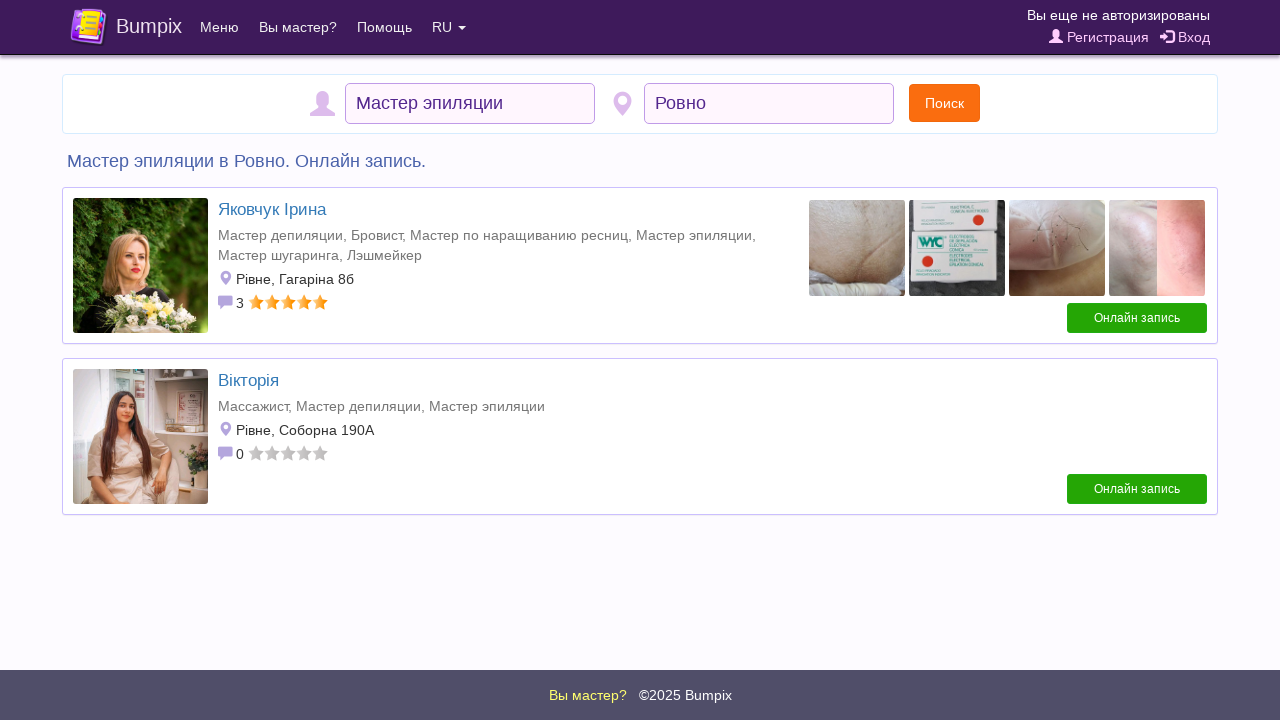

--- FILE ---
content_type: text/html;charset=UTF-8
request_url: https://bumpix.net/page/online/109/31
body_size: 4187
content:
<!DOCTYPE html>
<html>
<head>
    <title>Мастер эпиляции в Ровно. Онлайн запись.</title>
    <meta http-equiv="content-type" content="text/html; charset=UTF-8">
    <meta http-equiv="content-language" content="ru" />
    <meta name="viewport" content="width=device-width, initial-scale=1, maximum-scale=1">
    <link rel="apple-touch-icon" sizes="180x180" href="/apple-touch-icon.png">
    <link rel="icon" type="image/png" sizes="32x32" href="/favicon-32x32.png">
    <link rel="icon" type="image/png" sizes="16x16" href="/favicon-16x16.png">
    <link rel="manifest" href="/manifest.json">
    <link rel="mask-icon" href="/safari-pinned-tab.svg" color="#5bbad5">
    <meta name="theme-color" content="#ffffff">

    <link rel="stylesheet" href="/data/css/jquery-confirm.min.css">
    <link rel="stylesheet" href="/data/css/fontello.min.css?27">

<script src="/data/js/jquery-3.1.1.min.js"></script>
<script src="/data/js/bumpix/sess_ip.js?1763969982"></script>
<script src="/data/js/bootstrap.min.js"></script>
<script src="/data/js/moment.min.js"></script>
<script src="/data/js/jquery-confirm.min.js"></script>

<script src="/data/js/libphonenumber-js.min.js?1763893328"></script>
<script src="/data/js/bumpix/tools.js?1763953903"></script>
<link rel="stylesheet" href="/data/css/bootstrap.min.css?1763909890">
<link rel="stylesheet" href="/data/css/bumpix/bumpix.min.css?1763916672">
<script src="/data/js/bumpix/general.min.js?1763895415"></script>
<script src="/data/js/locales/bumpix.ru.js?1763903259"></script>
<script src="https://www.gstatic.com/firebasejs/10.14.0/firebase-app-compat.js"></script><script src="https://www.gstatic.com/firebasejs/10.14.0/firebase-auth-compat.js"></script>
    <link rel="stylesheet" href="/data/css/blueimp-gallery.min.css">

    <script src="/data/js/blueimp-gallery.min.js"></script>

    <script src="/data/js/bootstrap3-typeahead.min.js?1763912466"></script>
<script src="/data/js/bumpix/online-search.min.js?1763932203"></script>
<script src="/data/js/bumpix/online-page.min.js?1763896832"></script>
</head>

<body class="body">

<nav role="navigation" class="navbar navbar-inverse navbar-fixed-top">
    <div class="container-fluid nav_bar_responsive ">
        <div class="navbar-header navbar-left pull-left nav_bar_header" >
            <div class="nav_bar_brand_cell">
                <button type="button" data-toggle="collapse" data-target=".navbar-collapse" class="navbar-toggle ">
                    <span class="sr-only">Toggle navigation</span>
                    <span class="icon-bar"></span>
                    <span class="icon-bar"></span>
                    <span class="icon-bar"></span>
                </button>
            </div>
            <a href="https://bumpix.net" class="nav_bar_brand_cell">
            <div class="nav_bar_brand_cell">
                <img class="nav_bar_brand_logo" src="/data/images/logo.png">
            </div>
            <div class="nav_bar_brand_cell nav_bar_brand_text">
                Bumpix
            </div>
            </a>
        </div>
        <div class="navbar-header navbar-right pull-right nav_bar_header nav_bar_auth">
            <div class="nav_bar_auth_item nav_bar_link_name">
                <div class="nav_bar_auth_cell client_name">
                    Вы еще не авторизированы                </div>
            </div>

            <div class="nav_bar_auth_item padding_top_2 nav_bar_link">
                <div class="nav_bar_auth_cell client_controls">
                    <a href="" class="registrationButton pad_right_7"><span class="glyphicon glyphicon-user"></span> Регистрация</a>  <a href="" class="loginButton"><span class="glyphicon glyphicon-log-in"></span> Вход</a>                </div>
            </div>
        </div>
        <div class="visible-xs-block clearfix"></div>
        <div class="collapse navbar-collapse">
            <ul class="nav navbar-nav navbar-left">
                <li class="dropdown">
                    <a class="dropdown-toggle" data-toggle="dropdown" href="">Меню</a>
                    <ul class="dropdown-menu">
                        <li><a href="https://bumpix.net/cabinet">Web-кабинет мастера</a></li>
                    </ul>
                </li>
                <li><a href="https://bumpix.net/page/get-started">Вы мастер?</a></li>
                <!--noindex-->
                <!--googleoff: all-->
                <li class="dropdown">
                    <a class="dropdown-toggle" data-toggle="dropdown" href="">Помощь</a>
                    <ul class="dropdown-menu">
                        <li class="dropdown_title">Служба поддержки</li>
                        <li><a href="mailto:bumpix@bumpix.net">Email: bumpix@bumpix.net</a></li>
                        <li><a href="https://bumpix.net/page/answers">База знаний (ответы на вопросы)</a></li>
                        <li class="dropdown_title">Документы</li>
                        <li><a href="https://bumpix.net/page/privacy-policy">Политика конфиденциальности</a></li>
                        <li><a href="https://bumpix.net/page/user-agreement">Пользовательское соглашение</a></li>
                                            </ul>
                </li>
                <!--/googleoff: all-->
                <!--/noindex-->
                <li class="dropdown">
                    <a class="dropdown-toggle" data-toggle="dropdown" href="">RU <span class="caret"></span></a>
                    <ul class="dropdown-menu">
                        <li><a href="https://bumpix.net/page/online/109/31">Русский</a></li><li><a href="https://bumpix.net/uk/page/online/109/31">Українська</a></li><li><a href="https://bumpix.net/en">English</a></li>                    </ul>

                </li>
            </ul>
        </div>
    </div>
</nav>


<div class="page-wrapper">
<div class="container">

    <div class="row">

        <div class="col-md-12">

            <div class="masters_container">

                <form autocomplete="off">

                    <div class="search_panel">

                        <div class="search_block">
                            <div class="search_table">
                                <div class="search_cell search_icon_cell">
                                    <span class="glyphicon glyphicon-user search_icon" id="profession_icon"></span>
                                </div>
                                <div class="search_cell">
                                    <input type="text" id="profession" class="highlight_disable search_input" autocomplete="off" value="Мастер эпиляции" placeholder="Профессия">
                                </div>
                            </div>
                        </div>

                        <div class="search_block">
                            <div class="search_table">
                                <div class="search_cell search_icon_cell">
                                    <span class="glyphicon glyphicon-map-marker search_icon" id="city_icon"></span>
                                </div>
                                <div class="search_cell">
                                    <input type="text" id="city" class="highlight_disable search_input" autocomplete="off" value="Ровно" placeholder="Город">
                                </div>
                                <div class="search_cell search_icon_cell">
                                    <div id="searchButton" class="btn btn-md btn-orange search_btn">Поиск</div>
                                </div>
                            </div>
                        </div>

                    </div>
                </form>

                <h1 class="online_title">Мастер эпиляции в Ровно. Онлайн запись.</h1>
                <div class="panel panel-default">
                    <div class="panel-body cat_wrapper">
                        <div class="cat_left">
                            <div class="cat_avatar">
                                <a href="https://bumpix.net/347306"><img src="https://bumpix.net/data/images/storage/3222151455/masters/1.1.jpg?5019" class="img-responsive img-rounded"></a>
                            </div>
                            <div class="cat_item cat_name">
                                <a href="https://bumpix.net/347306">Яковчук Ірина</a>
                            </div>
                            <div class="cat_item cat_professions text-muted cat_font_data cat_item_limit">
                                <a href="https://bumpix.net/page/online/109/7">Мастер депиляции</a>, <a href="https://bumpix.net/page/online/109/8">Бровист</a>, <a href="https://bumpix.net/page/online/109/9">Мастер по наращиванию ресниц</a>, Мастер эпиляции, <a href="https://bumpix.net/page/online/109/228">Мастер шугаринга</a>, <a href="https://bumpix.net/page/online/109/1065">Лэшмейкер</a>
                            </div>
                            <div class="cat_item cat_address cat_font_data cat_item_limit">
                                <span class="glyphicon glyphicon-map-marker cat_icon"></span>
                                Рівне, Гагаріна 8б
                            </div>
                            <div>
                                <span class="glyphicon glyphicon-comment cat_icon"></span> <span class="cat_font_data">3</span>
                                <div class="cat_rating_wrapper"><div class="cat_rating"><div class="cat_rating_star" style="width: 100%;"></div></div></div>
                            </div>
                        </div>
                        <div class="cat_right">
                            <div class="cat_portfolio_wrapper">
                                
                       <div class="cat_portfolio">
                            <div class="gallery_portfolio">
                                
                            <div class="image_portfolio_cell">
                                <a href="https://bumpix.net/data/images/storage/3222151455/portfolio/1.1-20.jpg?5019"><img src="https://bumpix.net/data/images/storage/3222151455/portfolio/1.1-20-t.jpg?5019" class="image_portfolio_cell_img"></a>
                            </div>
                            <div class="image_portfolio_cell">
                                <a href="https://bumpix.net/data/images/storage/3222151455/portfolio/1.1-19.jpg?5019"><img src="https://bumpix.net/data/images/storage/3222151455/portfolio/1.1-19-t.jpg?5019" class="image_portfolio_cell_img"></a>
                            </div>
                            <div class="image_portfolio_cell">
                                <a href="https://bumpix.net/data/images/storage/3222151455/portfolio/1.1-18.jpg?5019"><img src="https://bumpix.net/data/images/storage/3222151455/portfolio/1.1-18-t.jpg?5019" class="image_portfolio_cell_img"></a>
                            </div>
                            <div class="image_portfolio_cell">
                                <a href="https://bumpix.net/data/images/storage/3222151455/portfolio/1.1-17.jpg?5019"><img src="https://bumpix.net/data/images/storage/3222151455/portfolio/1.1-17-t.jpg?5019" class="image_portfolio_cell_img"></a>
                            </div>
                            </div>
                        </div>
                      
                                <div class="cat_control">
                                <a href="https://bumpix.net/347306"><button class="btn btn-sm btn-green ap_right_button">Онлайн запись</button></a>
                                </div>
                            </div>
                        </div>
                    </div>
                </div>


               
                <div class="panel panel-default">
                    <div class="panel-body cat_wrapper">
                        <div class="cat_left">
                            <div class="cat_avatar">
                                <a href="https://bumpix.net/467380"><img src="https://bumpix.net/data/images/storage/4027424113/masters/s.1530.jpg?5853" class="img-responsive img-rounded"></a>
                            </div>
                            <div class="cat_item cat_name">
                                <a href="https://bumpix.net/467380">Вікторія</a>
                            </div>
                            <div class="cat_item cat_professions text-muted cat_font_data cat_item_limit">
                                <a href="https://bumpix.net/page/online/109/6">Массажист</a>, <a href="https://bumpix.net/page/online/109/7">Мастер депиляции</a>, Мастер эпиляции
                            </div>
                            <div class="cat_item cat_address cat_font_data cat_item_limit">
                                <span class="glyphicon glyphicon-map-marker cat_icon"></span>
                                Рівне, Соборна 190А
                            </div>
                            <div>
                                <span class="glyphicon glyphicon-comment cat_icon"></span> <span class="cat_font_data">0</span>
                                <div class="cat_rating_wrapper"><div class="cat_rating"><div class="cat_rating_star" style="width: 0%;"></div></div></div>
                            </div>
                        </div>
                        <div class="cat_right">
                            <div class="cat_portfolio_wrapper">
                                
                                <div class="cat_control">
                                <a href="https://bumpix.net/467380"><button class="btn btn-sm btn-green ap_right_button">Онлайн запись</button></a>
                                </div>
                            </div>
                        </div>
                    </div>
                </div>


               

            </div>
        </div>

    </div>

</div>
<div class="show_more_masters"><button class="btn btn-orange hide_block" id="showMoreButton">Показать еще (<span id="showMoreCount">-28</span>)</button><div id="loadingSpinner" class="loading_spinner" style="padding: 3px"><i class="icon-spin3 animate-spin"></i></div></div>



    <!--noindex-->
    <!--googleoff: all-->
    <div id="loginModal" class="modal fade" role="dialog">
        <div class="modal-dialog">
            <div class="modal_reg_container">
                <div class="modal_reg_title color_title">
                    Вход                </div>
                <div class="modal_reg_body">
                    <div class="modal_reg_form">
                        <div class="input-group modal_reg_item modal_reg_input">
                            <span class="input-group-addon"><i class="glyphicon glyphicon-earphone"></i></span>
                            <input id="lPhone" type="tel" class="form-control" placeholder="Номер телефона" value="">
                        </div>
                        <div class="input-group modal_reg_item modal_reg_input">
                            <span class="input-group-addon"><i class="glyphicon glyphicon-lock"></i></span>
                            <input id="lPassword" type="password" class="form-control" placeholder="Пароль">
                        </div>
                    </div>
                </div>
                <div class="text_center" style="margin: -5px 0 10px 0"><a href="" class="forgotButton">Забыли пароль?</a></div>
                <div class="modal_reg_alert alert_warning" id="loginInfo"></div>
                <div class="">
                    <button class="btn btn-orange modal_reg_close_btn" data-dismiss="modal">Закрыть</button>
                    <button class="btn btn-purple" id="loginButtonLogin">Войти</button>
                </div>
            </div>
        </div>
    </div>


    <div id="registrationModal" class="modal fade" role="dialog">
        <div class="modal-dialog">
            <div class="modal_reg_container">
                <div class="modal_reg_title color_title">
                    <span class="reg_mode">Регистрация</span>
                    <span class="confirm_mode">Подтверждение номера</span>
                </div>
                <div class="modal_reg_body">
                    <div class="modal_reg_form reg_mode">
                        <div class="input-group modal_reg_item modal_reg_input">
                            <span class="input-group-addon"><i class="glyphicon glyphicon-user"></i></span>
                            <input id="rName" type="text" class="form-control" placeholder="Имя и фамилия">
                        </div>
                        <div class="input-group modal_reg_item modal_reg_input">
                            <span class="input-group-addon"><i class="glyphicon glyphicon-earphone"></i></span>
                            <input id="rPhone" data-toggle="tooltip" title="На этот номер будет отправлен код подтверждения. Пример: +79120000000" type="tel" class="form-control" placeholder="Номер телефона">
                        </div>
                        <div class="input-group modal_reg_item modal_reg_input">
                            <span class="input-group-addon"><i class="glyphicon glyphicon-lock"></i></span>
                            <input id="rPassword" data-toggle="tooltip" title="Минимальная длина пароля 6 символов" type="password" class="form-control" placeholder="Пароль">
                        </div>
                        <div class="input-group modal_reg_item modal_reg_input">
                            <span class="input-group-addon"><i class="glyphicon glyphicon-lock"></i></span>
                            <input id="r2Password" type="password" class="form-control" placeholder="Повтор пароля">
                        </div>
                    </div>
                    <div class="modal_reg_confirm confirm_mode">
                        <div id="rSmsConfirmText"></div>
                        <div class="modal_reg_call_btn confirm_mode resend_mode">
                            <div class="input-group modal_reg_item modal_reg_input">
                                <span class="input-group-addon"><i class="glyphicon glyphicon-lock"></i></span>
                                <input id="rSmsCode" data-toggle="tooltip" type="text" class="form-control">
                            </div>
                        </div>
                    </div>
                </div>
                <div class="modal_reg_alert" id="regInfo"></div>
                <div class="">
                    <button class="btn btn-orange modal_reg_close_btn resend_mode" data-dismiss="modal">Закрыть</button>
                    <button class="btn btn-purple reg_mode" id="regButtonReg">Зарегистрироваться</button>
                    <button class="btn btn-purple confirm_mode resend_mode" id="regButtonConfirm">Подтвердить</button>
                </div>
                <div id="regTimerArea" class="hide_block">
                    <div class="modal_reg_confirm confirm_mode resend_mode">
                        <div id="regTimerDiv">
                            <div class="text_bold sms_timer_title">Звонок не поступил?</div>
                            <div>Отправить SMS через <span id="regTimerSec"></span> сек.</div>
                        </div>
                        <button class="btn btn-green sms_timer_button" id="regResendButton">Отправить SMS</button>
                    </div>
                </div>
            </div>
        </div>
    </div>

    <div id="forgotModal" class="modal fade" role="dialog">
        <div class="modal-dialog">
            <div class="modal_reg_container">
                <div class="modal_reg_title color_title">
                    <span class="reg_mode forgot_mode_title">Изменить пароль</span>
                    <span class="confirm_mode">Подтверждение номера</span>
                </div>
                <div class="modal_reg_body">
                    <div class="modal_reg_form reg_mode">
                        <div class="input-group modal_reg_item modal_reg_input">
                            <span class="input-group-addon"><i class="glyphicon glyphicon-earphone"></i></span>
                            <input id="fPhone" data-toggle="tooltip" title="На этот номер будет отправлен код подтверждения. Пример: +79120000000" type="tel" class="form-control" placeholder="Номер телефона" value="">
                        </div>
                        <div class="input-group modal_reg_item modal_reg_input">
                            <span class="input-group-addon"><i class="glyphicon glyphicon-lock"></i></span>
                            <input id="fPassword" data-toggle="tooltip" title="Минимальная длина пароля 6 символов" type="password" class="form-control" placeholder="Новый пароль">
                        </div>
                        <div class="input-group modal_reg_item modal_reg_input">
                            <span class="input-group-addon"><i class="glyphicon glyphicon-lock"></i></span>
                            <input id="f2Password" type="password" class="form-control" placeholder="Повтор нового пароля">
                        </div>
                    </div>
                    <div class="modal_reg_confirm confirm_mode confirm_forgot">
                        <div id="fSmsConfirmText"></div>
                        <div class="modal_reg_call_btn confirm_mode resend_mode">
                            <div class="input-group modal_reg_item modal_reg_input">
                                <span class="input-group-addon"><i class="glyphicon glyphicon-lock"></i></span>
                                <input id="fSmsCode" data-toggle="tooltip" type="text" class="form-control" placeholder="Код подтверждения (6 цифр)">
                            </div>
                        </div>
                    </div>
                </div>
                <div class="modal_reg_alert" id="forgotInfo"></div>
                <div>
                    <button class="btn btn-orange modal_reg_close_btn resend_mode" data-dismiss="modal">Закрыть</button>
                    <button class="btn btn-purple reg_mode" id="forgotButtonChange">Изменить пароль</button>
                    <button class="btn btn-purple confirm_mode resend_mode" id="forgotConfirmButton">Подтвердить</button>
                    <button class="btn btn-purple" id="forgotLoginButton">Вход</button>
                </div>
                <div id="forgotTimerArea" class="hide_block">
                    <div class="modal_reg_confirm confirm_mode resend_mode">
                        <div id="forgotTimerDiv">
                            <div class="text_bold sms_timer_title">Звонок не поступил?</div>
                            <div>Отправить SMS через <span id="forgotTimerSec"></span> сек.</div>
                        </div>
                        <button class="btn btn-green sms_timer_button" id="forgotResendButton">Отправить SMS</button>
                    </div>
                </div>
            </div>
        </div>
    </div>
    <!--/googleoff: all-->
    <!--/noindex-->



<div class="page-buffer"></div>
<div id="fbs-container" style="display: none"></div>
</div>


<div class="page-footer">

    <div class="page-footer-body">
        <a href="https://bumpix.net/page/get-started" style="color: #FFFF6F">Вы мастер?</a> &nbsp;
        <a href="https://bumpix.net">&copy;2025 Bumpix</a>
    </div>
</div>

<script>
    umt = '103087792793671zyOht2OXK0';
    var cityPrefix = '';
</script>



<div id="blueimp-gallery" class="blueimp-gallery blueimp-gallery-controls">
    <div class="slides"></div>
    <h3 class="title"></h3>
    <a class="prev">‹</a>
    <a class="next">›</a>
    <a class="close">×</a>
    <a class="play-pause"></a>
    <ol class="indicator"></ol>
</div>


<script type="text/javascript">
    var listStartLimit = 30;
    var listPerPage = 30;
    var listSize = 2;

    var currLocale = 'ru';
    var currLocalePath = '';
    var currLocaleLangId = '1';
    var cityId = 109;
    var professionId = 31;
</script>

</body>
</html>




--- FILE ---
content_type: text/css
request_url: https://bumpix.net/data/css/bumpix/bumpix.min.css?1763916672
body_size: 7624
content:
html,body{height:100%;margin:0;padding:0}.page-wrapper{min-height:100%;margin-bottom:-50px;padding-top:55px}* html .page-wrapper{height:100%}.page-buffer{height:50px}.page-footer{height:50px;background-color:#504e69;display:table;width:100%}.page-footer-body{padding:5px;text-align:center;color:#fff;display:table-cell;vertical-align:middle}.page-footer-body a{color:#fff;white-space:nowrap;text-overflow:ellipsis;overflow:hidden}.text-muted a{color:#777}.body{background-color:#fdfbff}.inline_block{display:inline-block}.master_info_wrapper{text-align:center}.master_avatar{margin-bottom:10px}.master_name{font-size:17px;font-weight:bold}.margin_top_14{margin-top:14px}.padding_top_2{padding-top:2px}.pad_bottom_3{padding-bottom:3px}.margin_bottom_4{margin-bottom:4px}.margin_bottom_8{margin-bottom:8px}.pad_right_7{padding-right:7px}.pad_5{padding:5px}.divider{border-top:1px solid #dae6f0;height:1px}.text_bold{font-weight:bold}.text_red{color:#f00}.text_right{text-align:right}.no_wrap{white-space:nowrap}.text_center{text-align:center}.text_1_5{font-size:1.5em}.text_left{text-align:left}.color_title{color:#5669a3}.simple_page_container{padding:20px}.margin_bottom_not_last:not(:last-child){margin-bottom:7px}.hide_block{display:none}.float_none_imp{float:none!important}.test{border:1px solid #00a615}.test2{border:1px solid #a60f12}.table_cell{display:table-cell}.table_row{display:table-row}.line_height_1_6{line-height:1.6em}.text_0_9{font-size:.9em}.short_content span{display:none}a.short_link{text-decoration:none;outline:0;color:#408ad5;font-size:.9em}.short{display:none}.disabledDiv{pointer-events:none;opacity:.7;position:relative}.nav_bar_responsive{width:1140px;padding:0}.nav_bar_auth{max-width:500px;vertical-align:middle}.nav_bar_auth_item{display:table;table-layout:fixed;width:100%}.nav_bar_auth_cell{display:table-cell;color:#fff;text-align:right;white-space:nowrap;overflow:hidden;text-overflow:ellipsis}.nav_bar_header{margin-top:5px}.nav_bar_brand_cell{display:table-cell;vertical-align:middle;height:44px}.nav_bar_brand_logo{width:38px;height:38px}.nav_bar_brand_text{font-size:1.4em;color:#efe3f0;padding:0 .4em 0 .4em}.nav_bar_link a,.nav_bar_link a:visited{color:#ffccfe;text-decoration:none}.nav_bar_link a:hover,.nav_bar_link a:active{color:#f1adff;text-decoration:none}.nav_bar_link_name a,.nav_bar_link_name a:visited{color:#fff;text-decoration:none}.nav_bar_link_name a:hover,.nav_bar_link_name a:active{color:#ffccfe;text-decoration:none}@media(min-width:991px) and (max-width:1200px){.nav_bar_responsive{width:940px}.nav_bar_auth{max-width:400px}}@media(min-width:767px) and (max-width:991px){.nav_bar_responsive{width:710px}.nav_bar_auth{max-width:250px}}@media(max-width:767px){.nav_bar_responsive{width:100%;padding-right:8px}.navbar_left_pad>li{padding-left:18px}.navbar-header{display:table-cell;float:none!important;clear:both!important}.nav_bar_brand_logo{width:34px;height:34px}.nav_bar_brand_text{font-size:1.2em;padding:0 .4em 0 .4em}.nav_bar_auth{width:100%;padding-left:5px}}@media(max-width:360px){.nav_bar_brand_text{display:none}}.modal_reg_container{text-align:center;padding:15px;border-radius:5px;background-color:#faf4ff;border:1px solid #faf4ff;-webkit-box-shadow:0 0 3px 2px rgba(240,240,240,1);-moz-box-shadow:0 0 3px 2px rgba(240,240,240,1);box-shadow:0 0 4px 1px rgba(240,240,240,1)}.modal_reg_title{border-radius:5px;background-color:#4a1b68;color:#fff;font-size:1.3em;padding:5px 0;-webkit-box-shadow:0 0 10px 0 rgba(62,26,91,1);-moz-box-shadow:0 0 10px 0 rgba(62,26,91,1);box-shadow:0 0 5px 0 rgba(62,26,91,1)}.modal_reg_body{padding-top:15px;padding-bottom:15px}.modal_reg_alert{padding:8px;margin-bottom:15px;border-radius:4px}.alert_warning{border:1px solid #ebccd1;color:#d53c15;background-color:#fdf0ec}.alert_success{border:1px solid #bfe756;color:#008000;background-color:#fafdf2}.modal_reg_item:not(:last-child){margin-bottom:7px}.mar_top_4{margin-top:4px}.mar_top_7{margin-top:7px}.mar_top_10{margin-top:10px}.no_resize{resize:none}.modal_reg_input{width:300px;margin-left:auto;margin-right:auto;padding:0 5px}.modal_reg_close_btn{margin-right:5px}.modal_reg_call_btn{margin-top:15px;margin-bottom:7px}.appointment_info{padding:4px;font-size:.96em;border-radius:4px}@media(max-width:479px){.modal_reg_container{padding:8px 8px 12px 8px}.modal_reg_call_btn{margin-top:12px;margin-bottom:4px}.modal_reg_alert{padding:5px}.modal_reg_input{width:95%;margin-left:auto;margin-right:auto;padding:0 5px}}.auth_under_btn_appointment{margin:9px 0 5px 0;font-size:.9em}.master_professions{word-break:break-word}@media(max-width:767px){.master_avatar{min-width:105px;max-width:184px;float:left;margin-bottom:0}.master_info_wrapper{margin:0}.master_buttons_wrapper,.master_info_wrapper{margin-left:192px}.master_name,.master_professions{text-align:left}.master_buttons_wrapper{padding-top:2px}.master_buttons_wrapper.no_avatar{margin-left:0}.master_info_wrapper.no_avatar{margin-left:3px}}@media(max-width:479px){.master_avatar{width:105px;margin-bottom:0}.master_name{margin:0}.master_info_wrapper{margin-left:112px}.master_buttons_wrapper{margin:0;clear:both}.master_info_wrapper.no_avatar{margin-left:3px}}.picker_time{margin-left:300px;padding-left:10px}.picker_time_modal{width:100%;margin-left:0;padding-left:0;clear:both!important}.picker_time_title{font-size:1.1em;display:block;text-align:center;margin-top:3px;margin-bottom:7px}.picker_time_container{display:block;text-align:center;color:#999}.picker_calendar{width:300px;float:left;position:relative;z-index:1;margin-left:auto;margin-right:auto}.picker_time_controls{text-align:center;margin-top:12px;padding:6px 8px 10px 8px;border-radius:3px;background-color:#f7f4ff}.picker_time_controls_date{font-weight:bold;color:#6735c6}@media(max-width:991px){.picker_calendar{float:none}.picker_time{width:100%;margin-left:0;padding-left:0;clear:both}}@media(max-width:767px){.picker_calendar{width:350px}.picker_time{width:80%;padding-right:0;margin-right:auto;margin-left:auto}}@media(max-width:610px){.picker_time{width:90%}}@media(max-width:479px){.picker_calendar{width:100%}.picker_time{width:100%}}.title_master_page{font-size:1.25em;padding:0 3px 3px 3px}.image_portfolio{display:none;margin-left:2px;margin-right:2px}.image_portfolio img{margin-left:auto;margin-right:auto;display:block}.image_portfolio_cell{display:table-cell;width:25%}.image_portfolio_cell_img{max-width:100%;display:block;height:auto;padding:0 2px;border-radius:4px}@media(max-width:767px){.title_master_page{font-size:1.15em;padding:0 3px 3px 5px}}.schedule_master_item{position:relative;padding-top:2px;padding-bottom:2px}.schedule_master_item:not(:last-child){border-bottom:1px solid #f1f1f1}.schedule_master_day{float:left;text-align:left;position:relative;top:.15em;margin-right:7px}.schedule_master_time{text-align:right;width:auto}.schedule_master_time_work,.schedule_master_time_break{display:inline-block;font-size:.9em}.schedule_master_time_work:before{content:"\e023";font-family:"Glyphicons Halflings";position:relative;top:.15em;font-size:1.1em;color:#a5a5a5;margin-right:4px}.schedule_master_time_break:before{content:"\e179";font-family:"Glyphicons Halflings";position:relative;top:.15em;font-size:1.1em;color:#a5a5a5;margin-left:5px;margin-right:4px}.schedule_master_time_from,.schedule_master_time_to{display:inline-block}.schedule_master_time_from:after{content:" -\2006"}.day_holiday .schedule_master_time:before{content:"\e014";font-family:"Glyphicons Halflings";position:relative;top:.15em;font-size:1.1em;color:#a5a5a5}.day_holiday .schedule_master_day{color:#ef3d10}.day_working .schedule_master_day{color:#368c0d}.schedule_title{padding-bottom:7px;padding-left:3px;padding-right:3px}.schedule_title_cell{vertical-align:middle;display:table-cell}.schedule_title_show{display:none;position:relative;width:1%;white-space:nowrap;font-size:1.1em}@media(min-width:767px){.schedule_container{display:block!important;height:auto!important;overflow:visible!important}}@media(max-width:767px){.schedule_master_item{width:14.285%;float:left}.schedule_master_item:not(:last-child){border-right:1px solid #f1f1f1;border-bottom:0}.schedule_master_day{float:none;text-align:center;margin:0}.schedule_master_time{text-align:center;padding:0 5px}.schedule_master_time_work,.schedule_master_time_break{display:block;font-size:.85em}.schedule_master_time_work:before,.schedule_master_time_break:before{margin:0}.schedule_master_time_from,.schedule_master_time_to{display:block}.schedule_master_time_from:after{content:""}.schedule_title_show{display:table-cell}.schedule_title{padding-bottom:0}}.master_service_item{display:table;width:100%;border:1px solid #f0ebfc;background-color:#fafafe;border-radius:3px}.master_service_item:not(:last-child){margin-bottom:6px}.master_service_item_hover:hover{border:1px solid #d5c7e2;background-color:#fafafe;cursor:pointer}.m_s_n_t{display:table;width:100%}.m_s_n_title{display:table;width:100%;table-layout:fixed}.m_s_n_body{display:table-cell;word-wrap:break-word}.m_s_n_cell{display:table-cell;vertical-align:middle}.m_s_n_cell .t_c{display:block}.m_s_n_cell .t_c.right{text-align:right;white-space:nowrap;padding:0 3px 0 5px}.w1{width:1%}.w100{width:100%}.service_count_cell{width:0}.service_count_field{display:none;border-radius:15px;background-color:#ff7b00;width:24px;height:24px;line-height:25px;text-align:center;color:#fff;font-size:.8em;user-select:none;margin:0 5px 0 5px}@media(min-width:767px) and (max-width:991px),(max-width:479px){.m_s_n_cell{display:table-row}.m_s_n_cell .t_c{display:table-cell}.m_s_n_cell .t_c.right{white-space:normal;padding:0}}@media(max-width:479px){.panel_body_services{padding:5px}}.master_service_item_checked{border:1px solid #eae8f9;background-color:#f3f2fd;cursor:pointer}.master_service_cell{display:table-cell;vertical-align:middle}.master_service_cell_info{width:1%;padding-left:5px;white-space:nowrap}.service_color_duration{color:#777}.master_service_duration{display:block;color:#868686;white-space:nowrap;font-size:.9em;line-height:.9em;text-align:end}.service_color_cost{color:#3678da}.master_service_cost{display:block;color:#3678da;white-space:nowrap;font-size:.9em;line-height:.9em;padding-top:5px}.master_service_button{width:1%;padding:5px}.master_service_name{line-height:120%;padding:4px 0 4px 8px}.master_service_name.with_image{padding-left:4px!important}.master_service_img_wrapper{width:34px;padding:0 3px 0 4px}.master_service_img_border{border:1px solid #dfdfff;border-radius:4px;overflow:hidden}.master_service_img{width:34px;height:34px}.master_services_selected{background-color:#fef7ed;border-radius:3px;padding:7px 9px}.master_services_selected_result{display:table-cell;margin-bottom:7px;vertical-align:middle}.master_services_selected_button{display:table-cell;width:1%;vertical-align:middle}.link_show_more{text-align:center;padding:4px 0}@media(min-width:767px) and (max-width:991px){.m_s_n_cell .t_c{display:inline}.master_service_duration,.master_service_cost{display:inline;font-size:.86em;line-height:.86em;padding-top:0}.master_service_button,.master_service_cell_info{padding-left:4px}.master_service_name{padding-left:5px}.master_service_name.with_image{padding-left:2px!important}.master_services_selected{padding:7px}}@media(max-width:479px){.m_s_n_cell .t_c{display:inline}.master_service_duration,.master_service_cost{display:inline;font-size:.86em;line-height:.86em;margin-left:0;padding-top:0}.master_service_button,.master_service_cell_info{padding-left:4px}.master_service_name{font-size:1em;padding-left:5px}.master_service_name.with_image{padding-left:2px!important}.master_services_selected{padding:7px}.master_services_selected_result{font-size:.95em;display:block;text-align:center}.master_services_selected_button{display:block;width:100%;text-align:center}}.btn-purple{color:#fff;background-color:#863f9e;border-color:#6e2e99}.btn-master-info-margin{margin-top:8px}.btn-purple:hover,.btn-purple:focus,.btn-purple:active,.btn-purple.active,.open .dropdown-toggle.btn-purple{color:#fff;background-color:#6a429e;border-color:#6e2e99}.btn-purple:active,.btn-purple.active,.open .dropdown-toggle.btn-purple{background-image:none}.btn-purple.disabled,.btn-purple[disabled],fieldset[disabled] .btn-purple,.btn-purple.disabled:hover,.btn-purple[disabled]:hover,fieldset[disabled] .btn-purple:hover,.btn-purple.disabled:focus,.btn-purple[disabled]:focus,fieldset[disabled] .btn-purple:focus,.btn-purple.disabled:active,.btn-purple[disabled]:active,fieldset[disabled] .btn-purple:active,.btn-purple.disabled.active,.btn-purple[disabled].active,fieldset[disabled] .btn-purple.active{background-color:#863f9e;border-color:#6e2e99}.btn-purple .badge{color:#863f9e;background-color:#fff}.btn-orange{color:#fff;background-color:#fa6d0f;border-color:#f2680c}.btn-orange:hover,.btn-orange:focus,.btn-orange:active,.btn-orange.active,.open .dropdown-toggle.btn-orange{color:#fff;background-color:#ed5f13;border-color:#f2680c}.btn-orange:active,.btn-orange.active,.open .dropdown-toggle.btn-orange{background-image:none}.btn-orange.disabled,.btn-orange[disabled],fieldset[disabled] .btn-orange,.btn-orange.disabled:hover,.btn-orange[disabled]:hover,fieldset[disabled] .btn-orange:hover,.btn-orange.disabled:focus,.btn-orange[disabled]:focus,fieldset[disabled] .btn-orange:focus,.btn-orange.disabled:active,.btn-orange[disabled]:active,fieldset[disabled] .btn-orange:active,.btn-orange.disabled.active,.btn-orange[disabled].active,fieldset[disabled] .btn-orange.active{background-color:#fa6d0f;border-color:#f2680c}.btn-orange .badge{color:#fa6d0f;background-color:#fff}.btn-green{color:#fff;background-color:#25a605;border-color:#20ad13}.btn-green:hover,.btn-green:focus,.btn-green:active,.btn-green.active,.open .dropdown-toggle.btn-green{color:#fff;background-color:#218f0b;border-color:#20ad13}.btn-green:active,.btn-green.active,.open .dropdown-toggle.btn-green{background-image:none}.btn-green.disabled,.btn-green[disabled],fieldset[disabled] .btn-green,.btn-green.disabled:hover,.btn-green[disabled]:hover,fieldset[disabled] .btn-green:hover,.btn-green.disabled:focus,.btn-green[disabled]:focus,fieldset[disabled] .btn-green:focus,.btn-green.disabled:active,.btn-green[disabled]:active,fieldset[disabled] .btn-green:active,.btn-green.disabled.active,.btn-green[disabled].active,fieldset[disabled] .btn-green.active{background-color:#25a605;border-color:#20ad13}.btn-green .badge{color:#25a605;background-color:#fff}.btn-color-viber{color:#fff;background-color:#6d4ae0;border-color:#6d4ae0}.btn-color-viber:hover,.btn-color-viber:focus,.btn-color-viber:active,.btn-color-viber.active,.open .dropdown-toggle.btn-color-viber{color:#fff;background-color:#5f3ec9;border-color:#6d4ae0}.btn-color-viber:active,.btn-color-viber.active,.open .dropdown-toggle.btn-color-viber{background-image:none}.btn-color-viber.disabled,.btn-color-viber[disabled],fieldset[disabled] .btn-color-viber,.btn-color-viber.disabled:hover,.btn-color-viber[disabled]:hover,fieldset[disabled] .btn-color-viber:hover,.btn-color-viber.disabled:focus,.btn-color-viber[disabled]:focus,fieldset[disabled] .btn-color-viber:focus,.btn-color-viber.disabled:active,.btn-color-viber[disabled]:active,fieldset[disabled] .btn-color-viber:active,.btn-color-viber.disabled.active,.btn-color-viber[disabled].active,fieldset[disabled] .btn-color-viber.active{background-color:#6d4ae0;border-color:#6d4ae0}.btn-color-viber .badge{color:#6d4ae0;background-color:#fff}.master_service_item_hover:hover .btn-service{border:1px solid #ae72ff;background-color:#fff;color:#dfc1ff}.btn-service.active:focus,.btn-service.focus,.btn-service:focus,.btn-service{background-color:#fff;color:#dfc1ff;border:1px solid #ae72ff;width:33px;height:33px;line-height:22px;padding:4px}.btn-service.active:hover,.btn-service.active:focus,.btn-service.active{border:1px solid #7e10c8;background-color:#a611ff;color:#fff;box-shadow:none;-webkit-box-shadow:none}.btn-service:active{box-shadow:none;-webkit-box-shadow:none}.btn-service:after{padding-left:2px;content:"\e013";font-family:"Glyphicons Halflings"}.btn-service.active:after{padding-left:0;content:"\e013";font-family:"Glyphicons Halflings"}.btn-time.active:focus,.btn-time.focus,.btn-time:focus,.btn-time{background-color:#fff;color:#000;border:1px solid #ae72ff;min-width:58px;padding:5px 10px;margin:3px 3px;border-radius:7px}.btn-time.active:hover,.btn-time.active:focus,.btn-time.active{border:1px solid #7e10c8;background-color:#a611ff;color:#fff;box-shadow:none;-webkit-box-shadow:none}.btn-time:active{box-shadow:none;-webkit-box-shadow:none}.btn-time:hover{border:1px solid #7e10c8;background-color:#f5f2ff;color:#7e10c8}.modal_center{text-align:center;padding:0!important}.modal_center:before{content:'';display:inline-block;height:100%;vertical-align:middle;margin-right:-4px}.modal_dialog_center{display:inline-block;text-align:left;vertical-align:middle}.show_more_events{text-align:center;padding-bottom:15px}.ap_bg_canceled{background-color:#fffaf0}.ap_bg_done{background-color:#f9fef1}.ap_bg_progress{background-color:#f7fcfe}.ap_txt_canceled{color:#f30}.ap_txt_done{color:#090}.ap_txt_progress{color:#1d5cff}.ap_wrapper{display:table;width:100%}.ap_left,.ap_right{display:table-cell;vertical-align:top}.ap_left{width:100%}.ap_right{text-align:right}.ap_avatar{float:left;margin-right:10px;width:100px;height:100px}.ap_item{margin-bottom:4px}.ap_item_date{margin-bottom:2px}.ap_font_big{font-size:1.2em}.ap_font_review_control{font-size:.9em}.text_095{font-size:.95em}.ap_font_bold{font-weight:bold}.ap_status{font-size:.9em;font-weight:normal;vertical-align:top}.ap_nowrap_ellipsis{white-space:nowrap;text-overflow:ellipsis;overflow:hidden}.ap_right_button:not(:last-child){margin-bottom:5px}.ap_right_button{min-width:140px}.ap_item_services{margin-left:110px}.vertical_middle{vertical-align:middle}.ap_item_review{background-color:#fffdf2;border:1px solid #ebd8c5;border-radius:5px;padding:5px 7px;margin-top:7px}.ap_item_review_warn{display:none;font-size:.9em;line-height:1.1em;vertical-align:middle;padding:6px;margin:3px 0;border-radius:4px;color:#ff4f22;text-align:right}.block_review_text{padding:2px 0}.clear_both{clear:both}.ap_review_comment{color:#555;clear:both;padding:4px 6px 3px 6px;margin-top:5px;background-color:#fff2ca;border-radius:5px}.ap_review_inp{margin:4px 0}.align_right{text-align:right}.master_item_review{background-color:#fffdf2;border:1px solid #ebd8c5;border-radius:5px;padding:5px 7px}.master_item_review_margin:not(:first-child){margin-top:7px}.master_item_review_name{padding-top:3px}.master_about_font{font-size:1em}.master_sticker a{color:#fec1ff}@media(max-width:767px){.master_about_font{font-size:.95em}.ap_wrapper{display:block}.ap_font_big{font-size:1.1em}.ap_left{display:block}.ap_right{display:block;margin-top:5px}.ap_right_button:not(:last-child){margin-bottom:0;margin-right:4px}.ap_right_button{min-width:10px}.ap_avatar{margin-right:8px;width:70px;height:70px}.ap_item_review,.ap_item_services{clear:both;margin-left:0;margin-top:5px}}@media(max-width:479px){.ap_font_big{font-size:1.05em}.ap_font_review_control{font-size:1em}.hidden-xxs{display:none}.master_item_review_name{clear:both!important;float:none!important}}.online_together_table{display:table;table-layout:fixed;width:100%}.online_together_table:not(:last-child){margin-bottom:7px}.online_together_img{width:44px}.online_together_right{vertical-align:middle;padding-left:5px}.online_title{padding:8px 5px 16px 5px;margin:0;font-size:1.25em;color:#4a62ab}.online_text{padding:2px 5px 18px 6px;margin:0;font-size:.9em;color:#6e6f72}.online_not_found{text-align:center;padding:0 5px 5px 5px;font-size:1.25em;color:#777}.show_more_masters{text-align:center;margin-bottom:12px}.show_more_reviews{text-align:center}.show_more_reviews_btn{margin-top:7px}.cat_item{margin-bottom:4px}.cat_wrapper{display:table;width:100%}.cat_left{display:table-cell;width:100%;vertical-align:top}.cat_right{display:table-cell;text-align:right;padding-left:7px;vertical-align:bottom}.cat_avatar{float:left;margin-right:10px;width:135px;height:135px}.cat_portfolio{width:400px}.cat_name{font-size:1.2em}.cat_icon{color:#b4a6dd;font-weight:bold}.cat_rateit{padding-bottom:4px;cursor:pointer}.c_pointer{cursor:pointer}.cat_rating_wrapper{display:inline;position:relative}.cat_rating{background:url('/data/images/star_gray.png') repeat-x 0 0;width:80px;height:16px;display:inline-block;position:absolute;left:4px;top:-1px}.cat_rating_simple{background:url('/data/images/star_gray.png') repeat-x 0 0;width:80px;height:16px;display:inline-block;margin-top:3px}.cat_rating_star{background:url('/data/images/star_gold.png') repeat-x 0 0;height:16px;display:block}.cat_font_data{font-size:1em}.cat_control{padding-top:7px}@media(max-width:991px){.cat_item_limit{max-width:330px}.cat_portfolio{width:260px}.cat_avatar{width:105px;height:105px}.cat_professions,.cat_address{white-space:nowrap;text-overflow:ellipsis;overflow:hidden}}.cat_empty_gallery_before{display:table-cell}.cat_empty_gallery_after{display:none}@media(max-width:767px){.cat_empty_gallery_before{display:none}.cat_empty_gallery_after{display:table-cell}.cat_item_limit{max-width:100%}.cat_empty_gallery{display:none!important}.cat_portfolio_wrapper{display:table;width:100%}.cat_portfolio{width:270px}.cat_control{display:table-cell;text-align:right;vertical-align:bottom}.cat_avatar{width:105px;height:105px;margin-right:7px}.cat_wrapper{display:block}.cat_left{display:block}.cat_right{clear:both;display:block;padding-top:7px;padding-left:0}}@media(max-width:479px){.cat_portfolio{width:220px}.cat_name{font-size:1em}.cat_font_data{font-size:.9em}}@media(max-width:370px){.cat_portfolio{width:100%;float:none}.cat_portfolio_wrapper{display:block}.cat_control{display:block;text-align:right;vertical-align:bottom}}.highlight_disable{outline:0!important;-webkit-appearance:none}.search_panel{margin:5px 0 10px 0;padding:8px 8px 4px 8px;text-align:center;background-color:#fff;border:1px solid #d5ecff;border-radius:4px}.search_panel_index{display:inline-block;margin:0 10px}.search_block{display:inline-block}.search_table{display:table}.search_cell{display:table-cell;vertical-align:middle}.search_icon{font-size:1.8em;color:#ddbcec;vertical-align:top;margin:0 10px}.search_input{background-color:#fff6fe;border:1px solid #c09be8;border-radius:5px;padding:7px 10px;font-size:1.3em;width:250px;color:#53268e}.search_input_warn{background-color:#fffafa;border:1px solid #e8172e}.search_icon_warn{color:#e8172e}.search_btn{padding:8px 15px;margin-left:15px}.dropdown-menu{font-size:1.2em;height:auto;min-width:10px;max-height:500px;overflow-x:hidden;padding:3px}.dropdown-menu>li>a{padding:5px 10px}@media(max-width:767px){.search_icon{font-size:1.6em;margin:0 5px}.search_input{padding:5px 7px;font-size:1.2em;width:220px}.dropdown-menu{font-size:1.1em;min-width:220px}.search_btn{padding:6px 12px;margin-left:10px}}@media(max-width:621px){.search_panel_index,.search_block{display:block}.search_table{width:100%}.search_icon_cell{width:1%}.search_block:not(:last-child){margin-bottom:7px}.search_icon{font-size:1.4em;margin-left:0}.search_input{width:100%;padding:4px 5px;font-size:1.1em}.search_btn{padding:4px 10px;margin-left:7px}.search_panel{padding:8px}.dropdown-menu{font-size:1.1em;min-width:60%;padding:1px}.dropdown-menu>li>a{padding:7px 10px}}.index_before_search{padding-top:30px;padding-bottom:35px}.index_logo_img{float:left;width:62px;height:62px;margin-right:8px}.index_logo_txt{font-size:2em}.index_after_search{padding:25px 0}.index_for_master_txt{font-size:1.3em}.general_err_txt{font-size:1.3em;padding:15px 20px;color:#9117ff;margin:10px;border-radius:10px;background-color:#faf4ff;border:1px solid #f3e6ff;display:inline-block}.general_err_go_back{font-size:1.3em;padding:15px}@media(max-width:767px){.index_logo_img{width:56px;height:56px;margin-right:7px}.index_logo_txt{font-size:1.8em}.index_for_master_txt{font-size:1.2em}.general_err_txt{font-size:1.2em;padding:10px 15px}.general_err_go_back{font-size:1.2em;padding:10px}}@media(max-width:620px){.index_logo_img{width:50px;height:50px;margin-right:5px}.index_logo_txt{font-size:1.5em}.index_for_master_txt{font-size:1.1em}.general_err_txt{font-size:1.1em;padding:8px 12px;margin:5px 0}.general_err_go_back{font-size:1em}}.col-ms-1,.col-ms-2,.col-ms-3,.col-ms-4,.col-ms-5,.col-ms-6,.col-ms-7,.col-ms-8,.col-ms-9,.col-ms-10,.col-ms-11,.col-ms-12{position:relative;padding-left:15px;padding-right:15px}@media(max-width:480px){.container{max-width:461px}.col-ms-1,.col-ms-2,.col-ms-3,.col-ms-4,.col-ms-5,.col-ms-6,.col-ms-7,.col-ms-8,.col-ms-9,.col-ms-10,.col-ms-11{float:left}.col-ms-1{width:8.33333333%}.col-ms-2{width:16.66666667%}.col-ms-3{width:25%}.col-ms-4{width:33.33333333%}.col-ms-5{width:41.66666667%}.col-ms-6{width:50%}.col-ms-7{width:58.33333333%}.col-ms-8{width:66.66666667%}.col-ms-9{width:75%}.col-ms-10{width:83.33333333%}.col-ms-11{width:91.66666667%}.col-ms-12{width:100%}.col-ms-pull-0{right:auto}.col-ms-pull-1{right:8.33333333%}.col-ms-pull-2{right:16.66666667%}.col-ms-pull-3{right:25%}.col-ms-pull-4{right:33.33333333%}.col-ms-pull-5{right:41.66666667%}.col-ms-pull-6{right:50%}.col-ms-pull-7{right:58.33333333%}.col-ms-pull-8{right:66.66666667%}.col-ms-pull-9{right:75%}.col-ms-pull-10{right:83.33333333%}.col-ms-pull-11{right:91.66666667%}.col-ms-pull-12{right:100%}.col-ms-push-0{left:auto}.col-ms-push-1{left:8.33333333%}.col-ms-push-2{left:16.66666667%}.col-ms-push-3{left:25%}.col-ms-push-4{left:33.33333333%}.col-ms-push-5{left:41.66666667%}.col-ms-push-6{left:50%}.col-ms-push-7{left:58.33333333%}.col-ms-push-8{left:66.66666667%}.col-ms-push-9{left:75%}.col-ms-push-10{left:83.33333333%}.col-ms-push-11{left:91.66666667%}.col-ms-push-12{left:100%}.col-ms-offset-0{margin-left:0}.col-ms-offset-1{margin-left:8.33333333%}.col-ms-offset-2{margin-left:16.66666667%}.col-ms-offset-3{margin-left:25%}.col-ms-offset-4{margin-left:33.33333333%}.col-ms-offset-5{margin-left:41.66666667%}.col-ms-offset-6{margin-left:50%}.col-ms-offset-7{margin-left:58.33333333%}.col-ms-offset-8{margin-left:66.66666667%}.col-ms-offset-9{margin-left:75%}.col-ms-offset-10{margin-left:83.33333333%}.col-ms-offset-11{margin-left:91.66666667%}.col-ms-offset-12{margin-left:100%}}.cat_services{padding-bottom:4px;overflow-x:hidden}.cat_serv_active,.cat_serv_no_active{display:inline-block;margin-right:2px;margin-bottom:6px;padding:4px 8px;border-radius:4px;border:1px solid #6219ac;font-size:1em}.cat_serv_active{color:#fff;background-color:#6219ac}.cat_serv_no_active{color:#6219ac;background-color:#fff}.cat_serv_no_active:hover{background-color:#872fd6;border:1px solid #872fd6;color:#fff}.cat_service{cursor:pointer}@media(max-width:479px){.cat_serv_active,.cat_serv_no_active{font-size:.85em}}.dropdown_title{color:#f6cfff;padding:4px 10px}@media(max-width:767px){.dropdown_title{color:#f6cfff;padding:4px 12px}}.dropdown_city_prof{max-height:208px;font-size:1.2em;min-width:250px;overflow-x:hidden;padding:3px}@media(max-width:767px){.dropdown_city_prof{max-height:202px;font-size:1.1em;min-width:220px}}@media(max-width:620px){.dropdown_city_prof{max-height:146px;font-size:1.1em;min-width:60%;padding:1px}}.phone_wrapper{display:table;width:100%}.phone_cell{display:table-cell}.phone_cell_added{width:1%;padding-left:5px}.phone_cell_added .btn{position:relative;padding-left:17px;padding-right:17px}.phone_cell_added .btn_img{position:absolute;left:0;right:0;top:0;bottom:0;margin:auto;width:25px;height:25px}.blueimp-gallery-controls>.description{display:block}.blueimp-gallery>.description{display:block;position:absolute;left:30px;right:30px;overflow:visible}.si_img{bottom:20px;max-height:20%}.si_img_no{top:50%;-moz-transform:translateY(-50%);-ms-transform:translateY(-50%);-webkit-transform:translateY(-50%);-o-transform:translateY(-50%);transform:translateY(-50%);max-height:80%;bottom:auto!important}.si_tmp{display:block;font-family:Helvetica,Arial,sans-serif;padding:5px 8px;font-size:.9em;border:1px solid #7e7e7e;border-radius:5px;visibility:hidden}.si_descr{display:block;position:absolute;top:0;bottom:0;left:0;right:0;border:1px solid #7e7e7e;border-radius:5px;word-wrap:break-word;color:#fff;background-color:rgba(0,0,0,0.75);font-size:.9em;font-family:Helvetica,Arial,sans-serif}.si_descr_del{display:block;position:absolute;width:28px;height:28px;right:-6px;top:-14px;cursor:pointer;z-index:100}.si_descr_body{position:absolute;top:5px;bottom:5px;left:8px;right:8px;overflow:auto;text-align:center}@media(max-width:767px){.blueimp-gallery>.description{left:10px;right:10px}.si_img{bottom:0}}.loading_spinner{text-align:center;font-size:20px;color:#843ad4;display:none}.send_sms_method_title{padding:2px 5px 7px 5px;font-size:.9em}.s_cost_link{text-decoration:underline;cursor:pointer}.s_cost_link:hover{text-decoration:none}.grecaptcha-badge{visibility:hidden}.sms_timer_title{padding-top:18px;padding-bottom:5px}.sms_timer_button{margin-top:22px;margin-bottom:2px}.yur_addr{padding:0 10px 7px 10px;color:#ccc;font-size:13px}@media(max-width:767px){.yur_addr{padding:0 12px 7px 12px}}

--- FILE ---
content_type: application/javascript; charset=utf-8
request_url: https://bumpix.net/data/js/bumpix/tools.js?1763953903
body_size: 20
content:
function cleanInputText(str) {
    str = str.replace(/[\u{10000}-\u{10ffff}]/gu, '');
    str = str.replace(/[<>]/g, '');
    return str;
}

--- FILE ---
content_type: application/javascript; charset=utf-8
request_url: https://bumpix.net/data/js/bumpix/online-page.min.js?1763896832
body_size: 515
content:
$(document).ready(function(){$(document).on("click","#showMoreButton",function(e){e.preventDefault();$("#showMoreButton").hide();$("#loadingSpinner").show();$.ajax({type:"post",data:{s:listStartLimit,p:listPerPage,cid:cityId,pid:professionId,l:currLocale,lp:currLocalePath,llid:currLocaleLangId},url:API+"/site_show_more_masters",success:function(data){$("#loadingSpinner").hide();if(data==-1){$(".show_more_masters").html($.locale.err_net);}else{var eventsContainer=$(".masters_container");$("html, body").animate({scrollTop:eventsContainer.offset().top+eventsContainer.height()-54},500);$(".masters_container").append(data);listStartLimit+=listPerPage;if(listSize-listStartLimit>0){$("#showMoreButton").show();$("#showMoreCount").html(listPerPage<=listSize-listStartLimit?listPerPage:listSize-listStartLimit);}}},error:function(){$("#loadingSpinner").hide();$("#showMoreButton").hide();$(".show_more_masters").html($.locale.err_net);}});});$(document).on("click",".gallery_portfolio",function(event){event.preventDefault();event=event||window.event;var target=event.target||event.srcElement,link=target.src?target.parentNode:target,options={index:link,event:event},links=this.getElementsByTagName("a");if(link){blueimp.Gallery(links,options);}});});

--- FILE ---
content_type: application/javascript; charset=utf-8
request_url: https://bumpix.net/data/js/bumpix/sess_ip.js?1763969982
body_size: 265
content:
var canInitCities = false;

$.get("https://api.ipify.org")
    .done(function(ip) {
        $.post("/data/api/sess_ip.php", {sess_ip : ip})
            .done(function(sCityPrefix) {
                initCitiesForSearchIfNeed(sCityPrefix);
            })
            .fail(function(xhr, status, error) {
                initCitiesForSearchIfNeed("_v1");
            });
    })
    .fail(function(xhr, status, error) {
        initCitiesForSearchIfNeed("_v1");
    });

function initCitiesForSearchIfNeed(sCityPrefix) {
    if((typeof(cityPrefix) != "undefined")) {
        cityPrefix = sCityPrefix == "OK" ? "" : sCityPrefix;

        //console.log("+++ cityPrefix: "+cityPrefix);
        //console.log("typeof "+(typeof initCitiesForSearch));
        if (typeof initCitiesForSearch == "function") {
            canInitCities = true;
            initCitiesForSearch();
        }
    }
}

--- FILE ---
content_type: application/javascript; charset=utf-8
request_url: https://bumpix.net/data/js/bumpix/online-search.min.js?1763932203
body_size: 525
content:
var jsonProfessions,jsonCities,nowMillisForCache=new Date().getTime();function initCitiesForSearch(){("undefined"==typeof canInitCities||canInitCities)&&$.getJSON("/data/json/cities_"+currLocale+cityPrefix+".json?"+nowMillisForCache,function(e){jsonCities=e,$("#city").typeahead({source:e,items:"all",autoSelect:!1,showHintOnFocus:"all",afterSelect:function(e){}})})}$(document).ready(function(){$(".search_input").on("click",function(){$(this).removeClass("search_input_warn"),$("#profession_icon").removeClass("search_icon_warn"),$("#city_icon").removeClass("search_icon_warn"),$(this).val(""),$(this).select(),$("html, body").animate({scrollTop:$(".search_panel").offset().top-65},500)}),$.getJSON("/data/json/professions_"+currLocale+".json?"+nowMillisForCache,function(e){jsonProfessions=e,$("#profession").typeahead({source:e,items:"all",autoSelect:!1,showHintOnFocus:"all",afterSelect:function(e){}})}),initCitiesForSearch(),$("#searchButton").on("click",function(){var e=$("#profession").val(),o=-1,s=$("#city").val(),n=-1;$.each(jsonProfessions,function(s,n){if(n.name.toLowerCase()==e.toLowerCase()){o=n.id;return}}),$.each(jsonCities,function(e,o){if(o.name.toLowerCase()==s.toLowerCase()){n=o.id;return}}),-1==o?($("#profession").addClass("search_input_warn"),$("#profession_icon").addClass("search_icon_warn")):-1==n?($("#city").addClass("search_input_warn"),$("#city_icon").addClass("search_icon_warn")):window.location.href=currLocalePath+"/page/online/"+n+"/"+o})});

--- FILE ---
content_type: text/plain
request_url: https://api.ipify.org/
body_size: -92
content:
13.58.39.152

--- FILE ---
content_type: application/javascript; charset=utf-8
request_url: https://bumpix.net/data/js/locales/bumpix.ru.js?1763903259
body_size: 2604
content:
(function($) {

    $.locale = {
        string_from_time: "с",
        string_to_time: "до",
        btn_delete: "Удалить",
        btn_cancel: "Отмена",
        btn_close: "Закрыть",
        str_hour: "ч.",
        str_minute: "мин.",
        str_error: "Ошибка!",
        str_exit: "Выход",
        str_cancel_event: "Отмена записи",
        service_cost: "Цена",
        err_no_name: "Имя и фамилия не указаны",
        err_no_pass_equals: "Повтор пароля не совпадает с паролем",
        str_forgot_pass: "Забыли пароль?",
        err_net: "При запросе к серверу произошла ошибка. Попробуйте позже.",
        btn_exit: "Выйти",
        str_my_appoint: "Мои записи",
        str_canceled: "отменено",
        btn_do_cancel: "Отменить",
        err_phone_format: "Номер телефона указан не в международном формате",
        err_phone_format_example: "Пример: +79120000000",
        err_short_pass: "Пароль слишком короткий",
        err_bad_pass: "Неправильно указан текущий пароль",
        err_no_user: "Пользователь с таким номером телефона еще не зарегистрирован",
        err_exist_user: "Пользователь с таким номером телефона уже зарегистрирован",
        err_blocked_user: "Пользователь с таким номером телефона заблокирован",
        err_wrong_pass: "Неправильно введен номер телефона или пароль",
        err_unsupported_operator: "Невозможно отправить код подтверждения на указанный номер телефона",
        err_sent_sms: "Ошибка при попытке отправить код подтверждения на указанный номер телефона. Попробуйте позже.",
        err_no_free_time: "На этот день нет свободного времени",
        err_no_auth: "Вы не авторизированы! Войдите в аккаунт или зарегистрируйтесь.",
        err_online_not_available: "Онлайн запись недоступна у этого мастера",
        err_online_forbid_black: "На данный момент вы не можете записаться к этому мастеру",
        err_online_forbid_client: "Онлайн запись доступна только для клиентов этого мастера",
        err_online_no_free_time: "Выбранное время уже недоступно. Выберите другое время.",
        err_online_old_not_found: "Переносимая запись не найдена",
        err_online_less_than_10_min: "Продолжительность выбранных услуг меньше 10 минут",
        err_online_master_profile_not_paid: "На данный момент записаться к этому мастеру невозможно",
        err_online_not_allow_weekday: "График работы мастера изменился. Обновите страницу. <b><a href=\'javascript:window.location.reload(true)\'>Обновить</a></b>",
        err_online_forbid_self_transfer: "Мастер установил запрет на самостоятельный перенос записи. Свяжитесь с мастером по телефону.",
        err_online_forbid_self_cancel: "Мастер установил запрет на самостоятельную отмену записи. Свяжитесь с мастером по телефону.",
        err_transfer_same_time: "Невозможно перенести запись на то же самое время",
        err_selected_services: "Выбранные услуги уже не актуальны. Обновите страницу.",
        err_review_exists: "Отзыв на эту запись уже существует",
        err_review_failure: "Невозможно оставить отзыв к этой записи. Обратитесь в службу поддержки.",
        err_review_not_found: "Ошибка: Отзыв не найден",
        err_review_no_rate: "Поставьте оценку от 1 до 5",
        err_review_too_short: "Минимальная длина отзыва 10 символов",
        err_review_del_failure: "Невозможно удалить отзыв. Обратитесь в службу поддержки.",
        err_event_not_found: "Ошибка: Запись не найдена",
        err_wrong_sms_code: "Код должен состоять из 6 цифр",
        err_wrong_sms_not_found_intent: "Пользователь не найден",
        err_wrong_sms_invalid_code: "Код подтверждения указан неправильно",
        err_wrong_sms_invalid_code_try: "Вы слишком часто вводили неправильный код подтверждения. Повторите попытку через 5 минут.",
        str_exit_text: "Вы действительно хотите выйти из своей учетной записи?",
        str_del_review: "Удаление отзыва",
        str_del_review_text: "Вы действительно хотите удалить данный отзыв?",
        str_cancel_event_text: "Вы действительно хотите отменить данную запись?",
        str_changed_pass: "Пароль успешно изменен.",
        str_changed_name: "Имя и фамилия успешно изменены.",
        str_short_show: "Показать все",
        str_short_hide: "Скрыть",
        str_loading: "Загрузка данных...",
        str_field_not_filled_error: "Не заполнено поле %@",
        string_to_date: "до",
        string_special_cost: "Специальная цена",
        str_reg_confirm_sms: "<b>Заявка на регистрацию принята!</b><br>На номер <b>#PHONE</b> отправлено SMS сообщение с кодом подтверждения. Для завершения регистрации введите полученный код ниже и нажмите \"Подтвердить\".",
        str_change_pass_confirm_sms: "<b>Заявка на смену пароля принята!</b><br>На номер <b>#PHONE</b> отправлено SMS с кодом подтверждения. Для завершения смены пароля введите полученный код ниже и нажмите \"Подтвердить\".",
        str_code_confirm_sms: "Код подтверждения (6 цифр)",
        str_code_confirm_flash: "Код (последние 4 цифры)",
        str_reg_confirm_flash: "<b>Заявка на регистрацию принята!</b><br>На номер <b>#PHONE</b> поступит входящий вызов. Для завершения регистрации введите последние 4 цифры номера телефона и нажмите \"Подтвердить\".",
        str_change_pass_confirm_flash: "<b>Заявка на смену пароля принята!</b><br>На номер <b>#PHONE</b> поступит входящий вызов. Для завершения смены пароля введите последние 4 цифры номера телефона и нажмите \"Подтвердить\".",
        err_wrong_flash_code: "Код должен состоять из 4 цифр",
        err_change_multi_pass: "Недавно ваш пароль уже был успешно изменен.<br>Используйте его для входа в свою учетную запись.",
        str_sending_sms: "Отправка SMS на номер:"

    };

})(jQuery);